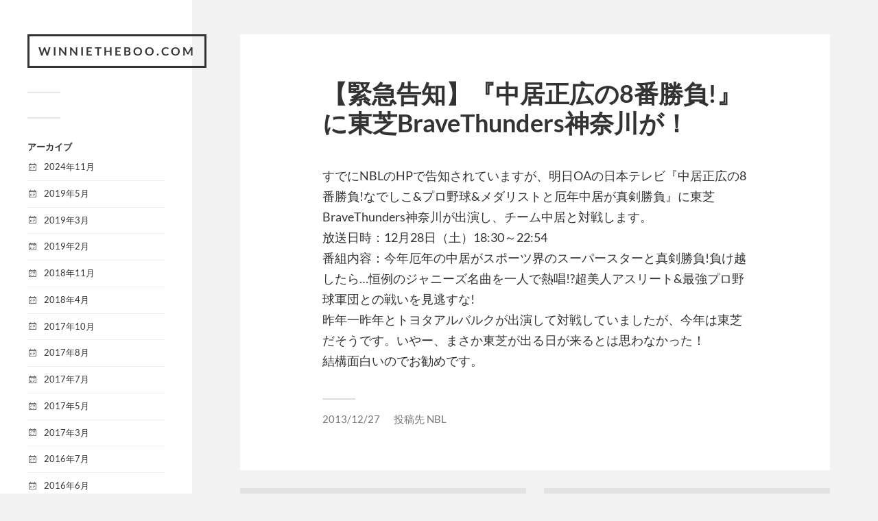

--- FILE ---
content_type: text/html; charset=UTF-8
request_url: https://winnietheboo.com/basketball/nbl/602/
body_size: 30620
content:
<!DOCTYPE html>

<html class="no-js" lang="ja">

	<head profile="http://gmpg.org/xfn/11">
		
		<meta http-equiv="Content-Type" content="text/html; charset=UTF-8" />
		<meta name="viewport" content="width=device-width, initial-scale=1.0, maximum-scale=1.0, user-scalable=no" >
		 
		<title>【緊急告知】『中居正広の8番勝負!』に東芝BraveThunders神奈川が！ &#8211; WinnieTheBoo.com</title>
<meta name='robots' content='max-image-preview:large' />
	<style>img:is([sizes="auto" i], [sizes^="auto," i]) { contain-intrinsic-size: 3000px 1500px }</style>
	<script>document.documentElement.className = document.documentElement.className.replace("no-js","js");</script>
<link rel="alternate" type="application/rss+xml" title="WinnieTheBoo.com &raquo; フィード" href="https://winnietheboo.com/feed/" />
<link rel="alternate" type="application/rss+xml" title="WinnieTheBoo.com &raquo; コメントフィード" href="https://winnietheboo.com/comments/feed/" />
<link rel="alternate" type="application/rss+xml" title="WinnieTheBoo.com &raquo; 【緊急告知】『中居正広の8番勝負!』に東芝BraveThunders神奈川が！ のコメントのフィード" href="https://winnietheboo.com/basketball/nbl/602/feed/" />
<script type="text/javascript">
/* <![CDATA[ */
window._wpemojiSettings = {"baseUrl":"https:\/\/s.w.org\/images\/core\/emoji\/15.0.3\/72x72\/","ext":".png","svgUrl":"https:\/\/s.w.org\/images\/core\/emoji\/15.0.3\/svg\/","svgExt":".svg","source":{"concatemoji":"https:\/\/winnietheboo.com\/wp\/wp-includes\/js\/wp-emoji-release.min.js?ver=6.7.4"}};
/*! This file is auto-generated */
!function(i,n){var o,s,e;function c(e){try{var t={supportTests:e,timestamp:(new Date).valueOf()};sessionStorage.setItem(o,JSON.stringify(t))}catch(e){}}function p(e,t,n){e.clearRect(0,0,e.canvas.width,e.canvas.height),e.fillText(t,0,0);var t=new Uint32Array(e.getImageData(0,0,e.canvas.width,e.canvas.height).data),r=(e.clearRect(0,0,e.canvas.width,e.canvas.height),e.fillText(n,0,0),new Uint32Array(e.getImageData(0,0,e.canvas.width,e.canvas.height).data));return t.every(function(e,t){return e===r[t]})}function u(e,t,n){switch(t){case"flag":return n(e,"\ud83c\udff3\ufe0f\u200d\u26a7\ufe0f","\ud83c\udff3\ufe0f\u200b\u26a7\ufe0f")?!1:!n(e,"\ud83c\uddfa\ud83c\uddf3","\ud83c\uddfa\u200b\ud83c\uddf3")&&!n(e,"\ud83c\udff4\udb40\udc67\udb40\udc62\udb40\udc65\udb40\udc6e\udb40\udc67\udb40\udc7f","\ud83c\udff4\u200b\udb40\udc67\u200b\udb40\udc62\u200b\udb40\udc65\u200b\udb40\udc6e\u200b\udb40\udc67\u200b\udb40\udc7f");case"emoji":return!n(e,"\ud83d\udc26\u200d\u2b1b","\ud83d\udc26\u200b\u2b1b")}return!1}function f(e,t,n){var r="undefined"!=typeof WorkerGlobalScope&&self instanceof WorkerGlobalScope?new OffscreenCanvas(300,150):i.createElement("canvas"),a=r.getContext("2d",{willReadFrequently:!0}),o=(a.textBaseline="top",a.font="600 32px Arial",{});return e.forEach(function(e){o[e]=t(a,e,n)}),o}function t(e){var t=i.createElement("script");t.src=e,t.defer=!0,i.head.appendChild(t)}"undefined"!=typeof Promise&&(o="wpEmojiSettingsSupports",s=["flag","emoji"],n.supports={everything:!0,everythingExceptFlag:!0},e=new Promise(function(e){i.addEventListener("DOMContentLoaded",e,{once:!0})}),new Promise(function(t){var n=function(){try{var e=JSON.parse(sessionStorage.getItem(o));if("object"==typeof e&&"number"==typeof e.timestamp&&(new Date).valueOf()<e.timestamp+604800&&"object"==typeof e.supportTests)return e.supportTests}catch(e){}return null}();if(!n){if("undefined"!=typeof Worker&&"undefined"!=typeof OffscreenCanvas&&"undefined"!=typeof URL&&URL.createObjectURL&&"undefined"!=typeof Blob)try{var e="postMessage("+f.toString()+"("+[JSON.stringify(s),u.toString(),p.toString()].join(",")+"));",r=new Blob([e],{type:"text/javascript"}),a=new Worker(URL.createObjectURL(r),{name:"wpTestEmojiSupports"});return void(a.onmessage=function(e){c(n=e.data),a.terminate(),t(n)})}catch(e){}c(n=f(s,u,p))}t(n)}).then(function(e){for(var t in e)n.supports[t]=e[t],n.supports.everything=n.supports.everything&&n.supports[t],"flag"!==t&&(n.supports.everythingExceptFlag=n.supports.everythingExceptFlag&&n.supports[t]);n.supports.everythingExceptFlag=n.supports.everythingExceptFlag&&!n.supports.flag,n.DOMReady=!1,n.readyCallback=function(){n.DOMReady=!0}}).then(function(){return e}).then(function(){var e;n.supports.everything||(n.readyCallback(),(e=n.source||{}).concatemoji?t(e.concatemoji):e.wpemoji&&e.twemoji&&(t(e.twemoji),t(e.wpemoji)))}))}((window,document),window._wpemojiSettings);
/* ]]> */
</script>
<style id='wp-emoji-styles-inline-css' type='text/css'>

	img.wp-smiley, img.emoji {
		display: inline !important;
		border: none !important;
		box-shadow: none !important;
		height: 1em !important;
		width: 1em !important;
		margin: 0 0.07em !important;
		vertical-align: -0.1em !important;
		background: none !important;
		padding: 0 !important;
	}
</style>
<link rel='stylesheet' id='wp-block-library-css' href='https://winnietheboo.com/wp/wp-includes/css/dist/block-library/style.min.css?ver=6.7.4' type='text/css' media='all' />
<style id='classic-theme-styles-inline-css' type='text/css'>
/*! This file is auto-generated */
.wp-block-button__link{color:#fff;background-color:#32373c;border-radius:9999px;box-shadow:none;text-decoration:none;padding:calc(.667em + 2px) calc(1.333em + 2px);font-size:1.125em}.wp-block-file__button{background:#32373c;color:#fff;text-decoration:none}
</style>
<style id='global-styles-inline-css' type='text/css'>
:root{--wp--preset--aspect-ratio--square: 1;--wp--preset--aspect-ratio--4-3: 4/3;--wp--preset--aspect-ratio--3-4: 3/4;--wp--preset--aspect-ratio--3-2: 3/2;--wp--preset--aspect-ratio--2-3: 2/3;--wp--preset--aspect-ratio--16-9: 16/9;--wp--preset--aspect-ratio--9-16: 9/16;--wp--preset--color--black: #333;--wp--preset--color--cyan-bluish-gray: #abb8c3;--wp--preset--color--white: #fff;--wp--preset--color--pale-pink: #f78da7;--wp--preset--color--vivid-red: #cf2e2e;--wp--preset--color--luminous-vivid-orange: #ff6900;--wp--preset--color--luminous-vivid-amber: #fcb900;--wp--preset--color--light-green-cyan: #7bdcb5;--wp--preset--color--vivid-green-cyan: #00d084;--wp--preset--color--pale-cyan-blue: #8ed1fc;--wp--preset--color--vivid-cyan-blue: #0693e3;--wp--preset--color--vivid-purple: #9b51e0;--wp--preset--color--accent: #019EBD;--wp--preset--color--dark-gray: #444;--wp--preset--color--medium-gray: #666;--wp--preset--color--light-gray: #767676;--wp--preset--gradient--vivid-cyan-blue-to-vivid-purple: linear-gradient(135deg,rgba(6,147,227,1) 0%,rgb(155,81,224) 100%);--wp--preset--gradient--light-green-cyan-to-vivid-green-cyan: linear-gradient(135deg,rgb(122,220,180) 0%,rgb(0,208,130) 100%);--wp--preset--gradient--luminous-vivid-amber-to-luminous-vivid-orange: linear-gradient(135deg,rgba(252,185,0,1) 0%,rgba(255,105,0,1) 100%);--wp--preset--gradient--luminous-vivid-orange-to-vivid-red: linear-gradient(135deg,rgba(255,105,0,1) 0%,rgb(207,46,46) 100%);--wp--preset--gradient--very-light-gray-to-cyan-bluish-gray: linear-gradient(135deg,rgb(238,238,238) 0%,rgb(169,184,195) 100%);--wp--preset--gradient--cool-to-warm-spectrum: linear-gradient(135deg,rgb(74,234,220) 0%,rgb(151,120,209) 20%,rgb(207,42,186) 40%,rgb(238,44,130) 60%,rgb(251,105,98) 80%,rgb(254,248,76) 100%);--wp--preset--gradient--blush-light-purple: linear-gradient(135deg,rgb(255,206,236) 0%,rgb(152,150,240) 100%);--wp--preset--gradient--blush-bordeaux: linear-gradient(135deg,rgb(254,205,165) 0%,rgb(254,45,45) 50%,rgb(107,0,62) 100%);--wp--preset--gradient--luminous-dusk: linear-gradient(135deg,rgb(255,203,112) 0%,rgb(199,81,192) 50%,rgb(65,88,208) 100%);--wp--preset--gradient--pale-ocean: linear-gradient(135deg,rgb(255,245,203) 0%,rgb(182,227,212) 50%,rgb(51,167,181) 100%);--wp--preset--gradient--electric-grass: linear-gradient(135deg,rgb(202,248,128) 0%,rgb(113,206,126) 100%);--wp--preset--gradient--midnight: linear-gradient(135deg,rgb(2,3,129) 0%,rgb(40,116,252) 100%);--wp--preset--font-size--small: 16px;--wp--preset--font-size--medium: 20px;--wp--preset--font-size--large: 24px;--wp--preset--font-size--x-large: 42px;--wp--preset--font-size--normal: 18px;--wp--preset--font-size--larger: 27px;--wp--preset--spacing--20: 0.44rem;--wp--preset--spacing--30: 0.67rem;--wp--preset--spacing--40: 1rem;--wp--preset--spacing--50: 1.5rem;--wp--preset--spacing--60: 2.25rem;--wp--preset--spacing--70: 3.38rem;--wp--preset--spacing--80: 5.06rem;--wp--preset--shadow--natural: 6px 6px 9px rgba(0, 0, 0, 0.2);--wp--preset--shadow--deep: 12px 12px 50px rgba(0, 0, 0, 0.4);--wp--preset--shadow--sharp: 6px 6px 0px rgba(0, 0, 0, 0.2);--wp--preset--shadow--outlined: 6px 6px 0px -3px rgba(255, 255, 255, 1), 6px 6px rgba(0, 0, 0, 1);--wp--preset--shadow--crisp: 6px 6px 0px rgba(0, 0, 0, 1);}:where(.is-layout-flex){gap: 0.5em;}:where(.is-layout-grid){gap: 0.5em;}body .is-layout-flex{display: flex;}.is-layout-flex{flex-wrap: wrap;align-items: center;}.is-layout-flex > :is(*, div){margin: 0;}body .is-layout-grid{display: grid;}.is-layout-grid > :is(*, div){margin: 0;}:where(.wp-block-columns.is-layout-flex){gap: 2em;}:where(.wp-block-columns.is-layout-grid){gap: 2em;}:where(.wp-block-post-template.is-layout-flex){gap: 1.25em;}:where(.wp-block-post-template.is-layout-grid){gap: 1.25em;}.has-black-color{color: var(--wp--preset--color--black) !important;}.has-cyan-bluish-gray-color{color: var(--wp--preset--color--cyan-bluish-gray) !important;}.has-white-color{color: var(--wp--preset--color--white) !important;}.has-pale-pink-color{color: var(--wp--preset--color--pale-pink) !important;}.has-vivid-red-color{color: var(--wp--preset--color--vivid-red) !important;}.has-luminous-vivid-orange-color{color: var(--wp--preset--color--luminous-vivid-orange) !important;}.has-luminous-vivid-amber-color{color: var(--wp--preset--color--luminous-vivid-amber) !important;}.has-light-green-cyan-color{color: var(--wp--preset--color--light-green-cyan) !important;}.has-vivid-green-cyan-color{color: var(--wp--preset--color--vivid-green-cyan) !important;}.has-pale-cyan-blue-color{color: var(--wp--preset--color--pale-cyan-blue) !important;}.has-vivid-cyan-blue-color{color: var(--wp--preset--color--vivid-cyan-blue) !important;}.has-vivid-purple-color{color: var(--wp--preset--color--vivid-purple) !important;}.has-black-background-color{background-color: var(--wp--preset--color--black) !important;}.has-cyan-bluish-gray-background-color{background-color: var(--wp--preset--color--cyan-bluish-gray) !important;}.has-white-background-color{background-color: var(--wp--preset--color--white) !important;}.has-pale-pink-background-color{background-color: var(--wp--preset--color--pale-pink) !important;}.has-vivid-red-background-color{background-color: var(--wp--preset--color--vivid-red) !important;}.has-luminous-vivid-orange-background-color{background-color: var(--wp--preset--color--luminous-vivid-orange) !important;}.has-luminous-vivid-amber-background-color{background-color: var(--wp--preset--color--luminous-vivid-amber) !important;}.has-light-green-cyan-background-color{background-color: var(--wp--preset--color--light-green-cyan) !important;}.has-vivid-green-cyan-background-color{background-color: var(--wp--preset--color--vivid-green-cyan) !important;}.has-pale-cyan-blue-background-color{background-color: var(--wp--preset--color--pale-cyan-blue) !important;}.has-vivid-cyan-blue-background-color{background-color: var(--wp--preset--color--vivid-cyan-blue) !important;}.has-vivid-purple-background-color{background-color: var(--wp--preset--color--vivid-purple) !important;}.has-black-border-color{border-color: var(--wp--preset--color--black) !important;}.has-cyan-bluish-gray-border-color{border-color: var(--wp--preset--color--cyan-bluish-gray) !important;}.has-white-border-color{border-color: var(--wp--preset--color--white) !important;}.has-pale-pink-border-color{border-color: var(--wp--preset--color--pale-pink) !important;}.has-vivid-red-border-color{border-color: var(--wp--preset--color--vivid-red) !important;}.has-luminous-vivid-orange-border-color{border-color: var(--wp--preset--color--luminous-vivid-orange) !important;}.has-luminous-vivid-amber-border-color{border-color: var(--wp--preset--color--luminous-vivid-amber) !important;}.has-light-green-cyan-border-color{border-color: var(--wp--preset--color--light-green-cyan) !important;}.has-vivid-green-cyan-border-color{border-color: var(--wp--preset--color--vivid-green-cyan) !important;}.has-pale-cyan-blue-border-color{border-color: var(--wp--preset--color--pale-cyan-blue) !important;}.has-vivid-cyan-blue-border-color{border-color: var(--wp--preset--color--vivid-cyan-blue) !important;}.has-vivid-purple-border-color{border-color: var(--wp--preset--color--vivid-purple) !important;}.has-vivid-cyan-blue-to-vivid-purple-gradient-background{background: var(--wp--preset--gradient--vivid-cyan-blue-to-vivid-purple) !important;}.has-light-green-cyan-to-vivid-green-cyan-gradient-background{background: var(--wp--preset--gradient--light-green-cyan-to-vivid-green-cyan) !important;}.has-luminous-vivid-amber-to-luminous-vivid-orange-gradient-background{background: var(--wp--preset--gradient--luminous-vivid-amber-to-luminous-vivid-orange) !important;}.has-luminous-vivid-orange-to-vivid-red-gradient-background{background: var(--wp--preset--gradient--luminous-vivid-orange-to-vivid-red) !important;}.has-very-light-gray-to-cyan-bluish-gray-gradient-background{background: var(--wp--preset--gradient--very-light-gray-to-cyan-bluish-gray) !important;}.has-cool-to-warm-spectrum-gradient-background{background: var(--wp--preset--gradient--cool-to-warm-spectrum) !important;}.has-blush-light-purple-gradient-background{background: var(--wp--preset--gradient--blush-light-purple) !important;}.has-blush-bordeaux-gradient-background{background: var(--wp--preset--gradient--blush-bordeaux) !important;}.has-luminous-dusk-gradient-background{background: var(--wp--preset--gradient--luminous-dusk) !important;}.has-pale-ocean-gradient-background{background: var(--wp--preset--gradient--pale-ocean) !important;}.has-electric-grass-gradient-background{background: var(--wp--preset--gradient--electric-grass) !important;}.has-midnight-gradient-background{background: var(--wp--preset--gradient--midnight) !important;}.has-small-font-size{font-size: var(--wp--preset--font-size--small) !important;}.has-medium-font-size{font-size: var(--wp--preset--font-size--medium) !important;}.has-large-font-size{font-size: var(--wp--preset--font-size--large) !important;}.has-x-large-font-size{font-size: var(--wp--preset--font-size--x-large) !important;}
:where(.wp-block-post-template.is-layout-flex){gap: 1.25em;}:where(.wp-block-post-template.is-layout-grid){gap: 1.25em;}
:where(.wp-block-columns.is-layout-flex){gap: 2em;}:where(.wp-block-columns.is-layout-grid){gap: 2em;}
:root :where(.wp-block-pullquote){font-size: 1.5em;line-height: 1.6;}
</style>
<link rel='stylesheet' id='fukasawa_googleFonts-css' href='https://winnietheboo.com/wp/wp-content/themes/fukasawa/assets/css/fonts.css?ver=6.7.4' type='text/css' media='all' />
<link rel='stylesheet' id='fukasawa_genericons-css' href='https://winnietheboo.com/wp/wp-content/themes/fukasawa/assets/fonts/genericons/genericons.css?ver=6.7.4' type='text/css' media='all' />
<link rel='stylesheet' id='fukasawa_style-css' href='https://winnietheboo.com/wp/wp-content/themes/fukasawa/style.css' type='text/css' media='all' />
<script type="text/javascript" src="https://winnietheboo.com/wp/wp-includes/js/jquery/jquery.min.js?ver=3.7.1" id="jquery-core-js"></script>
<script type="text/javascript" src="https://winnietheboo.com/wp/wp-includes/js/jquery/jquery-migrate.min.js?ver=3.4.1" id="jquery-migrate-js"></script>
<script type="text/javascript" src="https://winnietheboo.com/wp/wp-content/themes/fukasawa/assets/js/flexslider.js?ver=1" id="fukasawa_flexslider-js"></script>
<link rel="https://api.w.org/" href="https://winnietheboo.com/wp-json/" /><link rel="alternate" title="JSON" type="application/json" href="https://winnietheboo.com/wp-json/wp/v2/posts/602" /><link rel="EditURI" type="application/rsd+xml" title="RSD" href="https://winnietheboo.com/wp/xmlrpc.php?rsd" />
<meta name="generator" content="WordPress 6.7.4" />
<link rel="canonical" href="https://winnietheboo.com/basketball/nbl/602/" />
<link rel='shortlink' href='https://winnietheboo.com/?p=602' />
<link rel="alternate" title="oEmbed (JSON)" type="application/json+oembed" href="https://winnietheboo.com/wp-json/oembed/1.0/embed?url=https%3A%2F%2Fwinnietheboo.com%2Fbasketball%2Fnbl%2F602%2F" />
<link rel="alternate" title="oEmbed (XML)" type="text/xml+oembed" href="https://winnietheboo.com/wp-json/oembed/1.0/embed?url=https%3A%2F%2Fwinnietheboo.com%2Fbasketball%2Fnbl%2F602%2F&#038;format=xml" />
	<link rel="preconnect" href="https://fonts.googleapis.com">
	<link rel="preconnect" href="https://fonts.gstatic.com">
	<!-- Customizer CSS --><style type="text/css"></style><!--/Customizer CSS-->	<style id="egf-frontend-styles" type="text/css">
		style.css {} p {} h1 {} h2 {} h3 {} h4 {} h5 {} h6 {} 	</style>
		
	</head>
	
	<body class="post-template-default single single-post postid-602 single-format-standard wp-is-not-mobile">

		
		<a class="skip-link button" href="#site-content">本文にジャンプ</a>
	
		<div class="mobile-navigation">
	
			<ul class="mobile-menu">
						
				<div class="menu"></div>
				
			 </ul>
		 
		</div><!-- .mobile-navigation -->
	
		<div class="sidebar">
		
					
				<div class="blog-title">
					<a href="https://winnietheboo.com" rel="home">WinnieTheBoo.com</a>
				</div>
				
						
			<button type="button" class="nav-toggle">
			
				<div class="bars">
					<div class="bar"></div>
					<div class="bar"></div>
					<div class="bar"></div>
				</div>
				
				<p>
					<span class="menu">メニュー</span>
					<span class="close">閉じる</span>
				</p>
			
			</button>
			
			<ul class="main-menu">
				<div class="menu"></div>
			</ul><!-- .main-menu -->

							<div class="widgets">
					<div id="archives-7" class="widget widget_archive"><div class="widget-content clear"><h3 class="widget-title">アーカイブ</h3>
			<ul>
					<li><a href='https://winnietheboo.com/date/2024/11/'>2024年11月</a></li>
	<li><a href='https://winnietheboo.com/date/2019/05/'>2019年5月</a></li>
	<li><a href='https://winnietheboo.com/date/2019/03/'>2019年3月</a></li>
	<li><a href='https://winnietheboo.com/date/2019/02/'>2019年2月</a></li>
	<li><a href='https://winnietheboo.com/date/2018/11/'>2018年11月</a></li>
	<li><a href='https://winnietheboo.com/date/2018/04/'>2018年4月</a></li>
	<li><a href='https://winnietheboo.com/date/2017/10/'>2017年10月</a></li>
	<li><a href='https://winnietheboo.com/date/2017/08/'>2017年8月</a></li>
	<li><a href='https://winnietheboo.com/date/2017/07/'>2017年7月</a></li>
	<li><a href='https://winnietheboo.com/date/2017/05/'>2017年5月</a></li>
	<li><a href='https://winnietheboo.com/date/2017/03/'>2017年3月</a></li>
	<li><a href='https://winnietheboo.com/date/2016/07/'>2016年7月</a></li>
	<li><a href='https://winnietheboo.com/date/2016/06/'>2016年6月</a></li>
	<li><a href='https://winnietheboo.com/date/2015/11/'>2015年11月</a></li>
	<li><a href='https://winnietheboo.com/date/2015/10/'>2015年10月</a></li>
	<li><a href='https://winnietheboo.com/date/2015/08/'>2015年8月</a></li>
	<li><a href='https://winnietheboo.com/date/2015/07/'>2015年7月</a></li>
	<li><a href='https://winnietheboo.com/date/2015/06/'>2015年6月</a></li>
	<li><a href='https://winnietheboo.com/date/2015/05/'>2015年5月</a></li>
	<li><a href='https://winnietheboo.com/date/2015/04/'>2015年4月</a></li>
	<li><a href='https://winnietheboo.com/date/2015/02/'>2015年2月</a></li>
	<li><a href='https://winnietheboo.com/date/2014/12/'>2014年12月</a></li>
	<li><a href='https://winnietheboo.com/date/2014/11/'>2014年11月</a></li>
	<li><a href='https://winnietheboo.com/date/2014/10/'>2014年10月</a></li>
	<li><a href='https://winnietheboo.com/date/2014/09/'>2014年9月</a></li>
	<li><a href='https://winnietheboo.com/date/2014/06/'>2014年6月</a></li>
	<li><a href='https://winnietheboo.com/date/2014/05/'>2014年5月</a></li>
	<li><a href='https://winnietheboo.com/date/2014/04/'>2014年4月</a></li>
	<li><a href='https://winnietheboo.com/date/2014/03/'>2014年3月</a></li>
	<li><a href='https://winnietheboo.com/date/2014/02/'>2014年2月</a></li>
	<li><a href='https://winnietheboo.com/date/2014/01/'>2014年1月</a></li>
	<li><a href='https://winnietheboo.com/date/2013/12/'>2013年12月</a></li>
	<li><a href='https://winnietheboo.com/date/2013/11/'>2013年11月</a></li>
	<li><a href='https://winnietheboo.com/date/2013/10/'>2013年10月</a></li>
	<li><a href='https://winnietheboo.com/date/2013/09/'>2013年9月</a></li>
	<li><a href='https://winnietheboo.com/date/2013/05/'>2013年5月</a></li>
	<li><a href='https://winnietheboo.com/date/2013/04/'>2013年4月</a></li>
	<li><a href='https://winnietheboo.com/date/2013/03/'>2013年3月</a></li>
	<li><a href='https://winnietheboo.com/date/2012/12/'>2012年12月</a></li>
	<li><a href='https://winnietheboo.com/date/2012/11/'>2012年11月</a></li>
	<li><a href='https://winnietheboo.com/date/2012/04/'>2012年4月</a></li>
	<li><a href='https://winnietheboo.com/date/2011/12/'>2011年12月</a></li>
	<li><a href='https://winnietheboo.com/date/2011/11/'>2011年11月</a></li>
	<li><a href='https://winnietheboo.com/date/2010/08/'>2010年8月</a></li>
	<li><a href='https://winnietheboo.com/date/2009/12/'>2009年12月</a></li>
	<li><a href='https://winnietheboo.com/date/2009/10/'>2009年10月</a></li>
	<li><a href='https://winnietheboo.com/date/2009/09/'>2009年9月</a></li>
	<li><a href='https://winnietheboo.com/date/2009/06/'>2009年6月</a></li>
	<li><a href='https://winnietheboo.com/date/2009/03/'>2009年3月</a></li>
	<li><a href='https://winnietheboo.com/date/2009/02/'>2009年2月</a></li>
	<li><a href='https://winnietheboo.com/date/2008/11/'>2008年11月</a></li>
	<li><a href='https://winnietheboo.com/date/2008/04/'>2008年4月</a></li>
	<li><a href='https://winnietheboo.com/date/2008/02/'>2008年2月</a></li>
	<li><a href='https://winnietheboo.com/date/2008/01/'>2008年1月</a></li>
	<li><a href='https://winnietheboo.com/date/2007/12/'>2007年12月</a></li>
	<li><a href='https://winnietheboo.com/date/2007/11/'>2007年11月</a></li>
	<li><a href='https://winnietheboo.com/date/2007/10/'>2007年10月</a></li>
	<li><a href='https://winnietheboo.com/date/2007/09/'>2007年9月</a></li>
	<li><a href='https://winnietheboo.com/date/2007/08/'>2007年8月</a></li>
	<li><a href='https://winnietheboo.com/date/2007/07/'>2007年7月</a></li>
	<li><a href='https://winnietheboo.com/date/2006/03/'>2006年3月</a></li>
	<li><a href='https://winnietheboo.com/date/2005/11/'>2005年11月</a></li>
			</ul>

			</div></div><div id="categories-5" class="widget widget_categories"><div class="widget-content clear"><h3 class="widget-title">カテゴリー</h3>
			<ul>
					<li class="cat-item cat-item-78"><a href="https://winnietheboo.com/category/basketball/all-japan/">ALL JAPAN</a>
</li>
	<li class="cat-item cat-item-35"><a href="https://winnietheboo.com/category/baseball/">Baseball</a>
</li>
	<li class="cat-item cat-item-4"><a href="https://winnietheboo.com/category/basketball/">Basketball</a>
</li>
	<li class="cat-item cat-item-83"><a href="https://winnietheboo.com/category/basketball/bleague/">Bリーグ</a>
</li>
	<li class="cat-item cat-item-26"><a href="https://winnietheboo.com/category/football/">Football</a>
</li>
	<li class="cat-item cat-item-76"><a href="https://winnietheboo.com/category/basketball/jbl/">JBL</a>
</li>
	<li class="cat-item cat-item-77"><a href="https://winnietheboo.com/category/basketball/nbl/">NBL</a>
</li>
	<li class="cat-item cat-item-40"><a href="https://winnietheboo.com/category/piano/">Piano</a>
</li>
	<li class="cat-item cat-item-45"><a href="https://winnietheboo.com/category/sports/">Sports</a>
</li>
	<li class="cat-item cat-item-81"><a href="https://winnietheboo.com/category/olympic/">オリンピック</a>
</li>
	<li class="cat-item cat-item-95"><a href="https://winnietheboo.com/category/basketball/clinic/">クリニック</a>
</li>
	<li class="cat-item cat-item-84"><a href="https://winnietheboo.com/category/basketball/asiabasketball/">バスケ男子アジア大会</a>
</li>
	<li class="cat-item cat-item-44"><a href="https://winnietheboo.com/category/basketball/mini/">ミニバス</a>
</li>
	<li class="cat-item cat-item-111"><a href="https://winnietheboo.com/category/basketball/%e6%97%a5%e6%9c%ac%e4%bb%a3%e8%a1%a8/">日本代表</a>
</li>
	<li class="cat-item cat-item-1"><a href="https://winnietheboo.com/category/%e6%9c%aa%e5%88%86%e9%a1%9e/">未分類</a>
</li>
			</ul>

			</div></div>				</div><!-- .widgets -->
			
			<div class="credits">
				<p>&copy; 2026 <a href="https://winnietheboo.com/">WinnieTheBoo.com</a>.</p>
				<p>Powered by  <a href="https://wordpress.org">WordPress</a>.</p>
				<p>Theme by <a href="https://andersnoren.se">Anders Nor&eacute;n</a>.</p>
			</div><!-- .credits -->
							
		</div><!-- .sidebar -->
	
		<main class="wrapper" id="site-content">
<div class="content thin">
											        
				
			<article id="post-602" class="entry post single post-602 type-post status-publish format-standard hentry category-nbl">
			
				
								
				<div class="post-inner">
					
					<header class="post-header">

						<h1 class="post-title">【緊急告知】『中居正広の8番勝負!』に東芝BraveThunders神奈川が！</h1>
					</header><!-- .post-header -->
						
					<div class="post-content entry-content">
					
						<p>すでにNBLのHPで告知されていますが、明日OAの日本テレビ『中居正広の8番勝負!なでしこ&amp;プロ野球&amp;メダリストと厄年中居が真剣勝負』に東芝BraveThunders神奈川が出演し、チーム中居と対戦します。<br />
放送日時：12月28日（土）18:30～22:54<br />
番組内容：今年厄年の中居がスポーツ界のスーパースターと真剣勝負!負け越したら…恒例のジャニーズ名曲を一人で熱唱!?超美人アスリート&amp;最強プロ野球軍団との戦いを見逃すな!<br />
昨年一昨年とトヨタアルバルクが出演して対戦していましたが、今年は東芝だそうです。いやー、まさか東芝が出る日が来るとは思わなかった！<br />
結構面白いのでお勧めです。</p>
					
					</div><!-- .post-content -->

										
						<div class="post-meta-bottom clear">

													
								<ul>
									<li class="post-date"><a href="https://winnietheboo.com/basketball/nbl/602/">2013/12/27</a></li>

																			<li class="post-categories">投稿先 <a href="https://winnietheboo.com/category/basketball/nbl/" rel="category tag">NBL</a></li>
									
									
																	</ul>

														
						</div><!-- .post-meta-bottom -->

									
				</div><!-- .post-inner -->

								
					<div class="post-navigation clear">

													<a class="post-nav-prev" href="https://winnietheboo.com/%e6%9c%aa%e5%88%86%e9%a1%9e/603/">
								<p>&larr; 過去の投稿へ</p>
							</a>
												
													<a class="post-nav-next" href="https://winnietheboo.com/basketball/nbl/604/">					
								<p>次の投稿へ &rarr;</p>
							</a>
											
					</div><!-- .post-navigation -->

				<div class="respond-container">	<div id="respond" class="comment-respond">
		<h3 id="reply-title" class="comment-reply-title">コメントを残す <small><a rel="nofollow" id="cancel-comment-reply-link" href="/basketball/nbl/602/#respond" style="display:none;">コメントをキャンセル</a></small></h3><form action="https://winnietheboo.com/wp/wp-comments-post.php" method="post" id="commentform" class="comment-form"><p class="comment-notes"><span id="email-notes">メールアドレスが公開されることはありません。</span> <span class="required-field-message"><span class="required">※</span> が付いている欄は必須項目です</span></p><p class="comment-form-comment"><label for="comment">コメント <span class="required">※</span></label> <textarea id="comment" name="comment" cols="45" rows="8" maxlength="65525" required="required"></textarea></p><p class="comment-form-author"><label for="author">名前 <span class="required">※</span></label> <input id="author" name="author" type="text" value="" size="30" maxlength="245" autocomplete="name" required="required" /></p>
<p class="comment-form-email"><label for="email">メール <span class="required">※</span></label> <input id="email" name="email" type="text" value="" size="30" maxlength="100" aria-describedby="email-notes" autocomplete="email" required="required" /></p>
<p class="comment-form-url"><label for="url">サイト</label> <input id="url" name="url" type="text" value="" size="30" maxlength="200" autocomplete="url" /></p>
<p class="form-submit"><input name="submit" type="submit" id="submit" class="submit" value="コメントを送信" /> <input type='hidden' name='comment_post_ID' value='602' id='comment_post_ID' />
<input type='hidden' name='comment_parent' id='comment_parent' value='0' />
</p><p style="display: none;"><input type="hidden" id="akismet_comment_nonce" name="akismet_comment_nonce" value="e86d769a3d" /></p><p style="display: none !important;" class="akismet-fields-container" data-prefix="ak_"><label>&#916;<textarea name="ak_hp_textarea" cols="45" rows="8" maxlength="100"></textarea></label><input type="hidden" id="ak_js_1" name="ak_js" value="90"/><script>document.getElementById( "ak_js_1" ).setAttribute( "value", ( new Date() ).getTime() );</script></p></form>	</div><!-- #respond -->
	</div><!-- .respond-container -->			
			</article><!-- .post -->
																
			
</div><!-- .content -->
		
		</main><!-- .wrapper -->

		<script type="text/javascript" src="https://winnietheboo.com/wp/wp-includes/js/imagesloaded.min.js?ver=5.0.0" id="imagesloaded-js"></script>
<script type="text/javascript" src="https://winnietheboo.com/wp/wp-includes/js/masonry.min.js?ver=4.2.2" id="masonry-js"></script>
<script type="text/javascript" src="https://winnietheboo.com/wp/wp-content/themes/fukasawa/assets/js/global.js" id="fukasawa_global-js"></script>
<script type="text/javascript" src="https://winnietheboo.com/wp/wp-includes/js/comment-reply.min.js?ver=6.7.4" id="comment-reply-js" async="async" data-wp-strategy="async"></script>
<script defer type="text/javascript" src="https://winnietheboo.com/wp/wp-content/plugins/akismet/_inc/akismet-frontend.js?ver=1732788445" id="akismet-frontend-js"></script>

	</body>
</html>